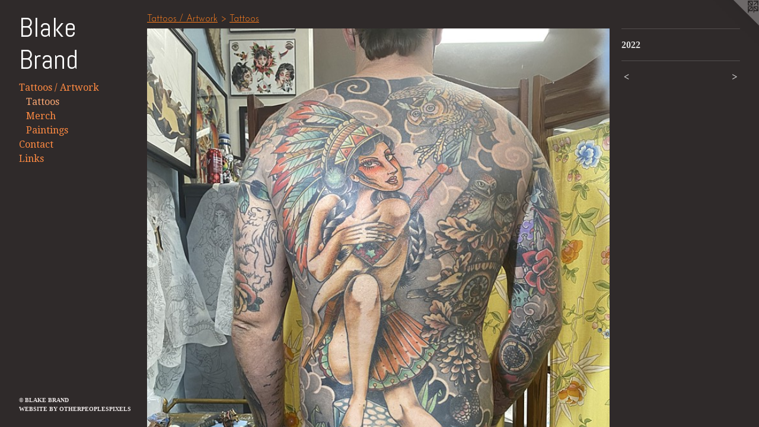

--- FILE ---
content_type: text/html;charset=utf-8
request_url: https://blakebrandtattoos.com/artwork/5095787.html
body_size: 2809
content:
<!doctype html><html class="no-js a-image mobile-title-align--center has-mobile-menu-icon--left p-artwork has-page-nav l-bricks mobile-menu-align--center has-wall-text "><head><meta charset="utf-8" /><meta content="IE=edge" http-equiv="X-UA-Compatible" /><meta http-equiv="X-OPP-Site-Id" content="6624" /><meta http-equiv="X-OPP-Revision" content="166" /><meta http-equiv="X-OPP-Locke-Environment" content="production" /><meta http-equiv="X-OPP-Locke-Release" content="v0.0.141" /><title>Blake Brand</title><link rel="canonical" href="https://blakebrandtattoos.com/artwork/5095787.html" /><meta content="website" property="og:type" /><meta property="og:url" content="https://blakebrandtattoos.com/artwork/5095787.html" /><meta property="og:title" /><meta content="width=device-width, initial-scale=1" name="viewport" /><link type="text/css" rel="stylesheet" href="//cdnjs.cloudflare.com/ajax/libs/normalize/3.0.2/normalize.min.css" /><link type="text/css" rel="stylesheet" media="only all" href="//maxcdn.bootstrapcdn.com/font-awesome/4.3.0/css/font-awesome.min.css" /><link type="text/css" rel="stylesheet" media="not all and (min-device-width: 600px) and (min-device-height: 600px)" href="/release/locke/production/v0.0.141/css/small.css" /><link type="text/css" rel="stylesheet" media="only all and (min-device-width: 600px) and (min-device-height: 600px)" href="/release/locke/production/v0.0.141/css/large-bricks.css" /><link type="text/css" rel="stylesheet" media="not all and (min-device-width: 600px) and (min-device-height: 600px)" href="/r16708736110000000166/css/small-site.css" /><link type="text/css" rel="stylesheet" media="only all and (min-device-width: 600px) and (min-device-height: 600px)" href="/r16708736110000000166/css/large-site.css" /><link type="text/css" rel="stylesheet" media="only all and (min-device-width: 600px) and (min-device-height: 600px)" href="//fonts.googleapis.com/css?family=Abel:400" /><link type="text/css" rel="stylesheet" media="only all and (min-device-width: 600px) and (min-device-height: 600px)" href="//fonts.googleapis.com/css?family=Droid+Serif" /><link type="text/css" rel="stylesheet" media="only all and (min-device-width: 600px) and (min-device-height: 600px)" href="//fonts.googleapis.com/css?family=Josefin+Sans:300" /><link type="text/css" rel="stylesheet" media="not all and (min-device-width: 600px) and (min-device-height: 600px)" href="//fonts.googleapis.com/css?family=Droid+Serif&amp;text=MENUHomeTats%20%2FArwkCncLi" /><link type="text/css" rel="stylesheet" media="not all and (min-device-width: 600px) and (min-device-height: 600px)" href="//fonts.googleapis.com/css?family=Abel:400&amp;text=Blake%20rnd" /><script>window.OPP = window.OPP || {};
OPP.modernMQ = 'only all';
OPP.smallMQ = 'not all and (min-device-width: 600px) and (min-device-height: 600px)';
OPP.largeMQ = 'only all and (min-device-width: 600px) and (min-device-height: 600px)';
OPP.downURI = '/x/6/2/4/6624/.down';
OPP.gracePeriodURI = '/x/6/2/4/6624/.grace_period';
OPP.imgL = function (img) {
  !window.lazySizes && img.onerror();
};
OPP.imgE = function (img) {
  img.onerror = img.onload = null;
  img.src = img.getAttribute('data-src');
  //img.srcset = img.getAttribute('data-srcset');
};</script><script src="/release/locke/production/v0.0.141/js/modernizr.js"></script><script src="/release/locke/production/v0.0.141/js/masonry.js"></script><script src="/release/locke/production/v0.0.141/js/respimage.js"></script><script src="/release/locke/production/v0.0.141/js/ls.aspectratio.js"></script><script src="/release/locke/production/v0.0.141/js/lazysizes.js"></script><script src="/release/locke/production/v0.0.141/js/large.js"></script><script src="/release/locke/production/v0.0.141/js/hammer.js"></script><script>if (!Modernizr.mq('only all')) { document.write('<link type="text/css" rel="stylesheet" href="/release/locke/production/v0.0.141/css/minimal.css">') }</script><style>.media-max-width {
  display: block;
}

@media (min-height: 3557px) {

  .media-max-width {
    max-width: 4032.0px;
  }

}

@media (max-height: 3557px) {

  .media-max-width {
    max-width: 113.3333333333333vh;
  }

}</style></head><body><header id="header"><a class=" site-title" href="/home.html"><span class=" site-title-text u-break-word">Blake Brand</span><div class=" site-title-media"></div></a><a id="mobile-menu-icon" class="mobile-menu-icon hidden--no-js hidden--large"><svg viewBox="0 0 21 17" width="21" height="17" fill="currentColor"><rect x="0" y="0" width="21" height="3" rx="0"></rect><rect x="0" y="7" width="21" height="3" rx="0"></rect><rect x="0" y="14" width="21" height="3" rx="0"></rect></svg></a></header><nav class=" hidden--large"><ul class=" site-nav"><li class="nav-item nav-home "><a class="nav-link " href="/home.html">Home</a></li><li class="nav-item expanded nav-museum "><a class="nav-link " href="/section/46696.html">Tattoos / Artwork</a><ul><li class="nav-gallery nav-item expanded "><a class="selected nav-link " href="/section/77174-Tattoos.html">Tattoos</a></li><li class="nav-gallery nav-item expanded "><a class="nav-link " href="/artwork/5095777-FCT%20Dragon%20Stencil.html">Merch</a></li><li class="nav-gallery nav-item expanded "><a class="nav-link " href="/section/46708-Paintings.html">Paintings</a></li></ul></li><li class="nav-item nav-contact "><a class="nav-link " href="/contact.html">Contact</a></li><li class="nav-links nav-item "><a class="nav-link " href="/links.html">Links</a></li></ul></nav><div class=" content"><nav class=" hidden--small" id="nav"><header><a class=" site-title" href="/home.html"><span class=" site-title-text u-break-word">Blake Brand</span><div class=" site-title-media"></div></a></header><ul class=" site-nav"><li class="nav-item nav-home "><a class="nav-link " href="/home.html">Home</a></li><li class="nav-item expanded nav-museum "><a class="nav-link " href="/section/46696.html">Tattoos / Artwork</a><ul><li class="nav-gallery nav-item expanded "><a class="selected nav-link " href="/section/77174-Tattoos.html">Tattoos</a></li><li class="nav-gallery nav-item expanded "><a class="nav-link " href="/artwork/5095777-FCT%20Dragon%20Stencil.html">Merch</a></li><li class="nav-gallery nav-item expanded "><a class="nav-link " href="/section/46708-Paintings.html">Paintings</a></li></ul></li><li class="nav-item nav-contact "><a class="nav-link " href="/contact.html">Contact</a></li><li class="nav-links nav-item "><a class="nav-link " href="/links.html">Links</a></li></ul><footer><div class=" copyright">© BLAKE BRAND</div><div class=" credit"><a href="http://otherpeoplespixels.com/ref/blakebrandtattoos.com" target="_blank">Website by OtherPeoplesPixels</a></div></footer></nav><main id="main"><a class=" logo hidden--small" href="http://otherpeoplespixels.com/ref/blakebrandtattoos.com" title="Website by OtherPeoplesPixels" target="_blank"></a><div class=" page clearfix media-max-width"><h1 class="parent-title title"><a href="/section/46696.html" class="root title-segment hidden--small">Tattoos / Artwork</a><span class=" title-sep hidden--small"> &gt; </span><a class=" title-segment" href="/section/77174-Tattoos.html">Tattoos</a></h1><div class=" media-and-info"><div class=" page-media-wrapper media"><a class=" page-media u-spaceball" href="/artwork/5095786.html" id="media"><img data-aspectratio="4032/3024" class="u-img " src="//img-cache.oppcdn.com/fixed/6624/assets/w5iRqliZ7k5isuJZ.jpg" srcset="//img-cache.oppcdn.com/img/v1.0/s:6624/t:QkxBTksrVEVYVCtIRVJF/p:12/g:tl/o:2.5/a:50/q:90/4032x3024-w5iRqliZ7k5isuJZ.jpg/4032x3024/e7c40d2c750cb7cde1145beadd4b9c98.jpg 4032w,
//img-cache.oppcdn.com/img/v1.0/s:6624/t:QkxBTksrVEVYVCtIRVJF/p:12/g:tl/o:2.5/a:50/q:90/2520x1220-w5iRqliZ7k5isuJZ.jpg/1626x1220/1e372e50bb861e602b6f110538ff77a5.jpg 1626w,
//img-cache.oppcdn.com/img/v1.0/s:6624/t:QkxBTksrVEVYVCtIRVJF/p:12/g:tl/o:2.5/a:50/q:90/1640x830-w5iRqliZ7k5isuJZ.jpg/1106x830/365c6d1b69e640c0fa9ad86838591a9a.jpg 1106w,
//img-cache.oppcdn.com/img/v1.0/s:6624/t:QkxBTksrVEVYVCtIRVJF/p:12/g:tl/o:2.5/a:50/q:90/984x4096-w5iRqliZ7k5isuJZ.jpg/984x738/49b7935864fb163213f2101f998dacd9.jpg 984w,
//img-cache.oppcdn.com/img/v1.0/s:6624/t:QkxBTksrVEVYVCtIRVJF/p:12/g:tl/o:2.5/a:50/q:90/1400x720-w5iRqliZ7k5isuJZ.jpg/960x720/1bffdbd2d18aa55a1d14e64f0b01f375.jpg 960w,
//img-cache.oppcdn.com/img/v1.0/s:6624/t:QkxBTksrVEVYVCtIRVJF/p:12/g:tl/o:2.5/a:50/q:90/984x588-w5iRqliZ7k5isuJZ.jpg/784x588/a234e826add7620d720afc847a826519.jpg 784w,
//img-cache.oppcdn.com/fixed/6624/assets/w5iRqliZ7k5isuJZ.jpg 640w" sizes="(max-device-width: 599px) 100vw,
(max-device-height: 599px) 100vw,
(max-width: 640px) 640px,
(max-height: 480px) 640px,
(max-width: 784px) 784px,
(max-height: 588px) 784px,
(max-width: 960px) 960px,
(max-height: 720px) 960px,
(max-width: 984px) 984px,
(max-height: 738px) 984px,
(max-width: 1106px) 1106px,
(max-height: 830px) 1106px,
(max-width: 1626px) 1626px,
(max-height: 1220px) 1626px,
4032px" /></a><a class=" zoom-corner" style="display: none" id="zoom-corner"><span class=" zoom-icon fa fa-search-plus"></span></a><div class="share-buttons a2a_kit social-icons hidden--small" data-a2a-url="https://blakebrandtattoos.com/artwork/5095787.html"></div></div><div class=" info border-color"><div class=" wall-text border-color"><div class=" wt-item wt-date">2022</div></div><div class=" page-nav hidden--small border-color clearfix"><a class=" prev" id="artwork-prev" href="/artwork/5095822.html">&lt; <span class=" m-hover-show">previous</span></a> <a class=" next" id="artwork-next" href="/artwork/5095786.html"><span class=" m-hover-show">next</span> &gt;</a></div></div></div><div class="share-buttons a2a_kit social-icons hidden--large" data-a2a-url="https://blakebrandtattoos.com/artwork/5095787.html"></div></div></main></div><footer><div class=" copyright">© BLAKE BRAND</div><div class=" credit"><a href="http://otherpeoplespixels.com/ref/blakebrandtattoos.com" target="_blank">Website by OtherPeoplesPixels</a></div></footer><div class=" modal zoom-modal" style="display: none" id="zoom-modal"><style>@media (min-aspect-ratio: 4/3) {

  .zoom-media {
    width: auto;
    max-height: 3024px;
    height: 100%;
  }

}

@media (max-aspect-ratio: 4/3) {

  .zoom-media {
    height: auto;
    max-width: 4032px;
    width: 100%;
  }

}
@supports (object-fit: contain) {
  img.zoom-media {
    object-fit: contain;
    width: 100%;
    height: 100%;
    max-width: 4032px;
    max-height: 3024px;
  }
}</style><div class=" zoom-media-wrapper u-spaceball"><img onerror="OPP.imgE(this);" onload="OPP.imgL(this);" data-src="//img-cache.oppcdn.com/fixed/6624/assets/w5iRqliZ7k5isuJZ.jpg" data-srcset="//img-cache.oppcdn.com/img/v1.0/s:6624/t:QkxBTksrVEVYVCtIRVJF/p:12/g:tl/o:2.5/a:50/q:90/4032x3024-w5iRqliZ7k5isuJZ.jpg/4032x3024/e7c40d2c750cb7cde1145beadd4b9c98.jpg 4032w,
//img-cache.oppcdn.com/img/v1.0/s:6624/t:QkxBTksrVEVYVCtIRVJF/p:12/g:tl/o:2.5/a:50/q:90/2520x1220-w5iRqliZ7k5isuJZ.jpg/1626x1220/1e372e50bb861e602b6f110538ff77a5.jpg 1626w,
//img-cache.oppcdn.com/img/v1.0/s:6624/t:QkxBTksrVEVYVCtIRVJF/p:12/g:tl/o:2.5/a:50/q:90/1640x830-w5iRqliZ7k5isuJZ.jpg/1106x830/365c6d1b69e640c0fa9ad86838591a9a.jpg 1106w,
//img-cache.oppcdn.com/img/v1.0/s:6624/t:QkxBTksrVEVYVCtIRVJF/p:12/g:tl/o:2.5/a:50/q:90/984x4096-w5iRqliZ7k5isuJZ.jpg/984x738/49b7935864fb163213f2101f998dacd9.jpg 984w,
//img-cache.oppcdn.com/img/v1.0/s:6624/t:QkxBTksrVEVYVCtIRVJF/p:12/g:tl/o:2.5/a:50/q:90/1400x720-w5iRqliZ7k5isuJZ.jpg/960x720/1bffdbd2d18aa55a1d14e64f0b01f375.jpg 960w,
//img-cache.oppcdn.com/img/v1.0/s:6624/t:QkxBTksrVEVYVCtIRVJF/p:12/g:tl/o:2.5/a:50/q:90/984x588-w5iRqliZ7k5isuJZ.jpg/784x588/a234e826add7620d720afc847a826519.jpg 784w,
//img-cache.oppcdn.com/fixed/6624/assets/w5iRqliZ7k5isuJZ.jpg 640w" data-sizes="(max-device-width: 599px) 100vw,
(max-device-height: 599px) 100vw,
(max-width: 640px) 640px,
(max-height: 480px) 640px,
(max-width: 784px) 784px,
(max-height: 588px) 784px,
(max-width: 960px) 960px,
(max-height: 720px) 960px,
(max-width: 984px) 984px,
(max-height: 738px) 984px,
(max-width: 1106px) 1106px,
(max-height: 830px) 1106px,
(max-width: 1626px) 1626px,
(max-height: 1220px) 1626px,
4032px" class="zoom-media lazyload hidden--no-js " /><noscript><img class="zoom-media " src="//img-cache.oppcdn.com/fixed/6624/assets/w5iRqliZ7k5isuJZ.jpg" /></noscript></div></div><div class=" offline"></div><script src="/release/locke/production/v0.0.141/js/small.js"></script><script src="/release/locke/production/v0.0.141/js/artwork.js"></script><script>window.oppa=window.oppa||function(){(oppa.q=oppa.q||[]).push(arguments)};oppa('config','pathname','production/v0.0.141/6624');oppa('set','g','true');oppa('set','l','bricks');oppa('set','p','artwork');oppa('set','a','image');oppa('rect','m','media','main');oppa('send');</script><script async="" src="/release/locke/production/v0.0.141/js/analytics.js"></script><script src="https://otherpeoplespixels.com/static/enable-preview.js"></script></body></html>

--- FILE ---
content_type: text/css;charset=utf-8
request_url: https://blakebrandtattoos.com/r16708736110000000166/css/large-site.css
body_size: 535
content:
body {
  background-color: #2F2A2A;
  font-weight: 700;
  font-style: normal;
  font-family: "Palatino Linotype", "Book Antiqua3", "Palatino", serif;
}

body {
  color: #DBDBDB;
}

main a {
  color: #EDE8E8;
}

main a:hover {
  text-decoration: underline;
  color: #d7cbcb;
}

main a:visited {
  color: #d7cbcb;
}

.site-title, .mobile-menu-icon {
  color: #FFFFFF;
}

.site-nav, .mobile-menu-link, nav:before, nav:after {
  color: #FF8A42;
}

.site-nav a {
  color: #FF8A42;
}

.site-nav a:hover {
  text-decoration: none;
  color: #ffaa75;
}

.site-nav a:visited {
  color: #FF8A42;
}

.site-nav a.selected {
  color: #ffaa75;
}

.site-nav:hover a.selected {
  color: #FF8A42;
}

footer {
  color: #EBE6E6;
}

footer a {
  color: #EDE8E8;
}

footer a:hover {
  text-decoration: underline;
  color: #d7cbcb;
}

footer a:visited {
  color: #d7cbcb;
}

.title, .news-item-title, .flex-page-title {
  color: #FD7F1F;
}

.title a {
  color: #FD7F1F;
}

.title a:hover {
  text-decoration: none;
  color: #fd9c52;
}

.title a:visited {
  color: #FD7F1F;
}

.hr, .hr-before:before, .hr-after:after, .hr-before--small:before, .hr-before--large:before, .hr-after--small:after, .hr-after--large:after {
  border-top-color: #757575;
}

.button {
  background: #EDE8E8;
  color: #2F2A2A;
}

.social-icon {
  background-color: #DBDBDB;
  color: #2F2A2A;
}

.welcome-modal {
  background-color: #FFFFFF;
}

.share-button .social-icon {
  color: #DBDBDB;
}

.site-title {
  font-family: "Abel", sans-serif;
  font-style: normal;
  font-weight: 400;
}

.site-nav {
  font-family: "Droid Serif", sans-serif;
  font-style: normal;
  font-weight: 400;
}

.section-title, .parent-title, .news-item-title, .link-name, .preview-placeholder, .preview-image, .flex-page-title {
  font-family: "Josefin Sans", sans-serif;
  font-style: normal;
  font-weight: 300;
}

body {
  font-size: 16px;
}

.site-title {
  font-size: 45px;
}

.site-nav {
  font-size: 16px;
}

.title, .news-item-title, .link-name, .flex-page-title {
  font-size: 16px;
}

.border-color {
  border-color: hsla(0, 0%, 85.882355%, 0.2);
}

.p-artwork .page-nav a {
  color: #DBDBDB;
}

.p-artwork .page-nav a:hover {
  text-decoration: none;
  color: #DBDBDB;
}

.p-artwork .page-nav a:visited {
  color: #DBDBDB;
}

.wordy {
  text-align: left;
}

--- FILE ---
content_type: text/css;charset=utf-8
request_url: https://blakebrandtattoos.com/r16708736110000000166/css/small-site.css
body_size: 398
content:
body {
  background-color: #2F2A2A;
  font-weight: 700;
  font-style: normal;
  font-family: "Palatino Linotype", "Book Antiqua3", "Palatino", serif;
}

body {
  color: #DBDBDB;
}

main a {
  color: #EDE8E8;
}

main a:hover {
  text-decoration: underline;
  color: #d7cbcb;
}

main a:visited {
  color: #d7cbcb;
}

.site-title, .mobile-menu-icon {
  color: #FFFFFF;
}

.site-nav, .mobile-menu-link, nav:before, nav:after {
  color: #FF8A42;
}

.site-nav a {
  color: #FF8A42;
}

.site-nav a:hover {
  text-decoration: none;
  color: #ffaa75;
}

.site-nav a:visited {
  color: #FF8A42;
}

.site-nav a.selected {
  color: #ffaa75;
}

.site-nav:hover a.selected {
  color: #FF8A42;
}

footer {
  color: #EBE6E6;
}

footer a {
  color: #EDE8E8;
}

footer a:hover {
  text-decoration: underline;
  color: #d7cbcb;
}

footer a:visited {
  color: #d7cbcb;
}

.title, .news-item-title, .flex-page-title {
  color: #FD7F1F;
}

.title a {
  color: #FD7F1F;
}

.title a:hover {
  text-decoration: none;
  color: #fd9c52;
}

.title a:visited {
  color: #FD7F1F;
}

.hr, .hr-before:before, .hr-after:after, .hr-before--small:before, .hr-before--large:before, .hr-after--small:after, .hr-after--large:after {
  border-top-color: #757575;
}

.button {
  background: #EDE8E8;
  color: #2F2A2A;
}

.social-icon {
  background-color: #DBDBDB;
  color: #2F2A2A;
}

.welcome-modal {
  background-color: #FFFFFF;
}

.site-title {
  font-family: "Abel", sans-serif;
  font-style: normal;
  font-weight: 400;
}

nav {
  font-family: "Droid Serif", sans-serif;
  font-style: normal;
  font-weight: 400;
}

.wordy {
  text-align: left;
}

.site-title {
  font-size: 2.3125rem;
}

footer .credit a {
  color: #DBDBDB;
}

--- FILE ---
content_type: text/css; charset=utf-8
request_url: https://fonts.googleapis.com/css?family=Droid+Serif&text=MENUHomeTats%20%2FArwkCncLi
body_size: -396
content:
@font-face {
  font-family: 'Droid Serif';
  font-style: normal;
  font-weight: 400;
  src: url(https://fonts.gstatic.com/l/font?kit=tDbI2oqRg1oM3QBjjcaDkNr_pgL0GzaQbW2Vp1W0TKINaSbx2sLy7WavDiz9W2A&skey=a46d7e8bf49adcd6&v=v20) format('woff2');
}


--- FILE ---
content_type: text/css; charset=utf-8
request_url: https://fonts.googleapis.com/css?family=Abel:400&text=Blake%20rnd
body_size: -474
content:
@font-face {
  font-family: 'Abel';
  font-style: normal;
  font-weight: 400;
  src: url(https://fonts.gstatic.com/l/font?kit=MwQ5bhbm2POE6V1LOpp7gmofz9AqyBHRIgQ&skey=bf47258294911e6d&v=v18) format('woff2');
}
